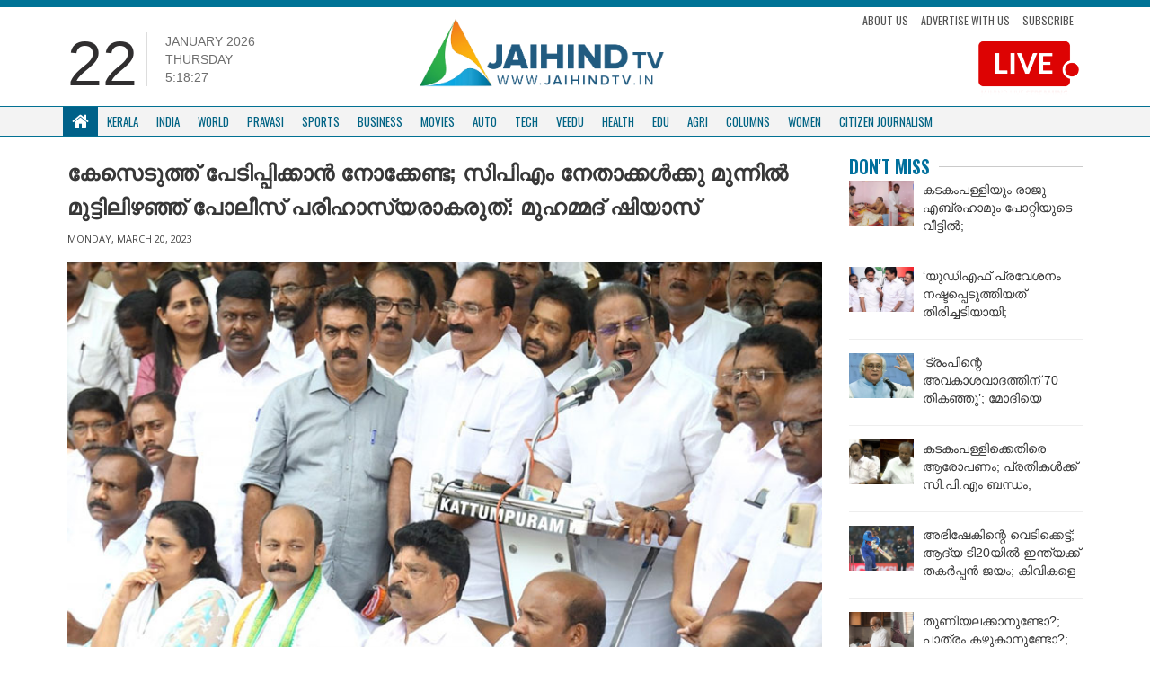

--- FILE ---
content_type: text/html; charset=UTF-8
request_url: https://jaihindtv.in/police-should-not-be-ridiculous-by-kneeling-in-front-of-cpm-leaders-mohammad-shias/
body_size: 11913
content:
<!DOCTYPE html>
<html lang="en">
   <head>
      <meta http-equiv="Content-Type" content="text/html; charset=UTF-8">
      <meta http-equiv="X-UA-Compatible" content="IE=edge">
      <meta name="viewport" content="width=device-width, initial-scale=1">
      <meta name="theme-color" content="#ffffff">
      <!-- Bootstrap -->
      <link href="https://jaihindtv.in/wp-content/themes/jaihindtheme/assets/lib/bootstrap/css/bootstrap.min.css" rel="stylesheet">
      <link href="https://jaihindtv.in/wp-content/themes/jaihindtheme/assets/common/css/style.css" rel="stylesheet">
      <link href="https://jaihindtv.in/wp-content/themes/jaihindtheme/assets/animate.css" rel="stylesheet">
      <link href="https://jaihindtv.in/wp-content/themes/jaihindtheme/owl/assets/owl.carousel.css" type="text/css" rel="stylesheet">
      <!-- Global site tag (gtag.js) - Google Analytics -->


<style type="text/css">
@import url('https://fonts.googleapis.com/css?family=Oswald:400,500,600,700');
    .sSection .sCatTitle {
        font-family: 'Oswald', sans-serif !important;
    }
    .sSection, .site-main-cats  {
        font-family: 'Oswald', sans-serif !important;
    }
    .newsBold {
        font-family: 'Noto Sans Malayalam', sans-serif !important;
    }
    .newsBold a {
        font-family: 'Noto Sans Malayalam', sans-serif !important;
    }
</style>
	   
	   
      <script src="https://use.fontawesome.com/fe4109e7f8.js"></script>
      <meta name='robots' content='index, follow, max-image-preview:large, max-snippet:-1, max-video-preview:-1' />

	<!-- This site is optimized with the Yoast SEO plugin v26.4 - https://yoast.com/wordpress/plugins/seo/ -->
	<link rel="canonical" href="https://jaihindtv.in/police-should-not-be-ridiculous-by-kneeling-in-front-of-cpm-leaders-mohammad-shias/amp/" />
	<meta property="og:locale" content="en_US" />
	<meta property="og:type" content="article" />
	<meta property="og:title" content="കേസെടുത്ത് പേടിപ്പിക്കാൻ നോക്കേണ്ട; സിപിഎം നേതാക്കള്‍ക്കു മുന്നില്‍ മുട്ടിലിഴഞ്ഞ് പോലീസ് പരിഹാസ്യരാകരുത്: മുഹമ്മദ് ഷിയാസ് - Jaihind TV" />
	<meta property="og:description" content="കൊച്ചി: ബ്രഹ്മപുരം വിഷയത്തിൽ ഉപരോധ സമരം ഉദ്‌ഘാടനം ചെയ്തതിന്‍റെ പേരിൽ കലാപ ശ്രമത്തിന്‌ കേസെടുത്ത് കെ സുധാകരനെ പേടിപ്പിക്കാൻ നോക്കേണ്ടെന്ന് ഡിസിസി പ്രസിഡന്‍റ് മുഹമ്മ്ദ് ഷിയാസ്. സുധാകരനെതിരായ കള്ളക്കേസ് കോൺഗ്രസ് ഒറ്റക്കെട്ടായി നേരിടും. കൊച്ചിയിലെ പോലീസ് ഇത്രയും അധപതിക്കാൻ പാടില്ലെന്നും സിപിഎം നേതാക്കളുടെ കൽപ്പനകൾക്ക് മുന്നിൽ മുട്ടിലിഴഞ്ഞ് പോലീസ് പരിഹാസ്യരാകരുതെന്നും മുഹമ്മദ് ഷിയാസ് പറഞ്ഞു. കേസെടുത്താൽ ബോധം പോകുന്നവരല്ല കോൺഗ്രസ് നേതാക്കളെന്ന് പോലീസ് മനസിലാക്കണം. പോലീസിനെ ഉപയോഗിച്ച് രാഷ്ട്രീയ വിരോധം തീർക്കുന്നത് അൽപത്തരമാണ്. സിപിഎം നേതാക്കൾക്കെതിരെ കലാപശ്രമത്തിന്‌ [&hellip;]" />
	<meta property="og:url" content="https://jaihindtv.in/police-should-not-be-ridiculous-by-kneeling-in-front-of-cpm-leaders-mohammad-shias/amp/" />
	<meta property="og:site_name" content="Jaihind TV" />
	<meta property="article:published_time" content="2023-03-20T14:47:11+00:00" />
	<meta property="og:image" content="https://jaihindtv.in/wp-content/uploads/2023/03/Mohammed-Shiyas-1.jpg" />
	<meta property="og:image:width" content="800" />
	<meta property="og:image:height" content="420" />
	<meta property="og:image:type" content="image/jpeg" />
	<meta name="twitter:card" content="summary_large_image" />
	<meta name="twitter:label1" content="Written by" />
	<meta name="twitter:data1" content="" />
	<script type="application/ld+json" class="yoast-schema-graph">{"@context":"https://schema.org","@graph":[{"@type":"Article","@id":"https://jaihindtv.in/police-should-not-be-ridiculous-by-kneeling-in-front-of-cpm-leaders-mohammad-shias/amp/#article","isPartOf":{"@id":"https://jaihindtv.in/police-should-not-be-ridiculous-by-kneeling-in-front-of-cpm-leaders-mohammad-shias/amp/"},"author":{"name":"","@id":""},"headline":"കേസെടുത്ത് പേടിപ്പിക്കാൻ നോക്കേണ്ട; സിപിഎം നേതാക്കള്‍ക്കു മുന്നില്‍ മുട്ടിലിഴഞ്ഞ് പോലീസ് പരിഹാസ്യരാകരുത്: മുഹമ്മദ് ഷിയാസ്","datePublished":"2023-03-20T14:47:11+00:00","mainEntityOfPage":{"@id":"https://jaihindtv.in/police-should-not-be-ridiculous-by-kneeling-in-front-of-cpm-leaders-mohammad-shias/amp/"},"wordCount":0,"commentCount":0,"publisher":{"@id":"https://jaihindtv.in/#organization"},"image":{"@id":"https://jaihindtv.in/police-should-not-be-ridiculous-by-kneeling-in-front-of-cpm-leaders-mohammad-shias/amp/#primaryimage"},"thumbnailUrl":"https://jaihindtv.in/wp-content/uploads/2023/03/Mohammed-Shiyas-1.jpg","articleSection":["dontmiss","Latest News","Kerala","Ernakulam","District"],"inLanguage":"en-US","potentialAction":[{"@type":"CommentAction","name":"Comment","target":["https://jaihindtv.in/police-should-not-be-ridiculous-by-kneeling-in-front-of-cpm-leaders-mohammad-shias/amp/#respond"]}]},{"@type":"WebPage","@id":"https://jaihindtv.in/police-should-not-be-ridiculous-by-kneeling-in-front-of-cpm-leaders-mohammad-shias/amp/","url":"https://jaihindtv.in/police-should-not-be-ridiculous-by-kneeling-in-front-of-cpm-leaders-mohammad-shias/amp/","name":"കേസെടുത്ത് പേടിപ്പിക്കാൻ നോക്കേണ്ട; സിപിഎം നേതാക്കള്‍ക്കു മുന്നില്‍ മുട്ടിലിഴഞ്ഞ് പോലീസ് പരിഹാസ്യരാകരുത്: മുഹമ്മദ് ഷിയാസ് - Jaihind TV","isPartOf":{"@id":"https://jaihindtv.in/#website"},"primaryImageOfPage":{"@id":"https://jaihindtv.in/police-should-not-be-ridiculous-by-kneeling-in-front-of-cpm-leaders-mohammad-shias/amp/#primaryimage"},"image":{"@id":"https://jaihindtv.in/police-should-not-be-ridiculous-by-kneeling-in-front-of-cpm-leaders-mohammad-shias/amp/#primaryimage"},"thumbnailUrl":"https://jaihindtv.in/wp-content/uploads/2023/03/Mohammed-Shiyas-1.jpg","datePublished":"2023-03-20T14:47:11+00:00","breadcrumb":{"@id":"https://jaihindtv.in/police-should-not-be-ridiculous-by-kneeling-in-front-of-cpm-leaders-mohammad-shias/amp/#breadcrumb"},"inLanguage":"en-US","potentialAction":[{"@type":"ReadAction","target":["https://jaihindtv.in/police-should-not-be-ridiculous-by-kneeling-in-front-of-cpm-leaders-mohammad-shias/amp/"]}]},{"@type":"ImageObject","inLanguage":"en-US","@id":"https://jaihindtv.in/police-should-not-be-ridiculous-by-kneeling-in-front-of-cpm-leaders-mohammad-shias/amp/#primaryimage","url":"https://jaihindtv.in/wp-content/uploads/2023/03/Mohammed-Shiyas-1.jpg","contentUrl":"https://jaihindtv.in/wp-content/uploads/2023/03/Mohammed-Shiyas-1.jpg","width":800,"height":420},{"@type":"BreadcrumbList","@id":"https://jaihindtv.in/police-should-not-be-ridiculous-by-kneeling-in-front-of-cpm-leaders-mohammad-shias/amp/#breadcrumb","itemListElement":[{"@type":"ListItem","position":1,"name":"Home","item":"https://jaihindtv.in/"},{"@type":"ListItem","position":2,"name":"കേസെടുത്ത് പേടിപ്പിക്കാൻ നോക്കേണ്ട; സിപിഎം നേതാക്കള്‍ക്കു മുന്നില്‍ മുട്ടിലിഴഞ്ഞ് പോലീസ് പരിഹാസ്യരാകരുത്: മുഹമ്മദ് ഷിയാസ്"}]},{"@type":"WebSite","@id":"https://jaihindtv.in/#website","url":"https://jaihindtv.in/","name":"Jaihind TV","description":"Latest News Updates","publisher":{"@id":"https://jaihindtv.in/#organization"},"potentialAction":[{"@type":"SearchAction","target":{"@type":"EntryPoint","urlTemplate":"https://jaihindtv.in/?s={search_term_string}"},"query-input":{"@type":"PropertyValueSpecification","valueRequired":true,"valueName":"search_term_string"}}],"inLanguage":"en-US"},{"@type":"Organization","@id":"https://jaihindtv.in/#organization","name":"Jaihind TV","url":"https://jaihindtv.in/","logo":{"@type":"ImageObject","inLanguage":"en-US","@id":"https://jaihindtv.in/#/schema/logo/image/","url":"https://jaihindtv.in/wp-content/uploads/2025/01/logo-2.png","contentUrl":"https://jaihindtv.in/wp-content/uploads/2025/01/logo-2.png","width":773,"height":255,"caption":"Jaihind TV"},"image":{"@id":"https://jaihindtv.in/#/schema/logo/image/"}},{"@type":"Person","@id":"","url":"https://jaihindtv.in/author/"}]}</script>
	<!-- / Yoast SEO plugin. -->


<link rel='dns-prefetch' href='//platform-api.sharethis.com' />
<link rel='dns-prefetch' href='//www.googletagmanager.com' />
<link rel='dns-prefetch' href='//pagead2.googlesyndication.com' />
<link rel="alternate" type="application/rss+xml" title="Jaihind TV &raquo; Feed" href="https://jaihindtv.in/feed/" />
<link rel="alternate" type="application/rss+xml" title="Jaihind TV &raquo; Comments Feed" href="https://jaihindtv.in/comments/feed/" />
<link rel="alternate" type="application/rss+xml" title="Jaihind TV &raquo; കേസെടുത്ത് പേടിപ്പിക്കാൻ നോക്കേണ്ട; സിപിഎം നേതാക്കള്‍ക്കു മുന്നില്‍ മുട്ടിലിഴഞ്ഞ് പോലീസ് പരിഹാസ്യരാകരുത്: മുഹമ്മദ് ഷിയാസ് Comments Feed" href="https://jaihindtv.in/police-should-not-be-ridiculous-by-kneeling-in-front-of-cpm-leaders-mohammad-shias/feed/" />
<link rel="alternate" title="oEmbed (JSON)" type="application/json+oembed" href="https://jaihindtv.in/wp-json/oembed/1.0/embed?url=https%3A%2F%2Fjaihindtv.in%2Fpolice-should-not-be-ridiculous-by-kneeling-in-front-of-cpm-leaders-mohammad-shias%2F" />
<link rel="alternate" title="oEmbed (XML)" type="text/xml+oembed" href="https://jaihindtv.in/wp-json/oembed/1.0/embed?url=https%3A%2F%2Fjaihindtv.in%2Fpolice-should-not-be-ridiculous-by-kneeling-in-front-of-cpm-leaders-mohammad-shias%2F&#038;format=xml" />
<style id='wp-img-auto-sizes-contain-inline-css' type='text/css'>
img:is([sizes=auto i],[sizes^="auto," i]){contain-intrinsic-size:3000px 1500px}
/*# sourceURL=wp-img-auto-sizes-contain-inline-css */
</style>

<style id='wp-emoji-styles-inline-css' type='text/css'>

	img.wp-smiley, img.emoji {
		display: inline !important;
		border: none !important;
		box-shadow: none !important;
		height: 1em !important;
		width: 1em !important;
		margin: 0 0.07em !important;
		vertical-align: -0.1em !important;
		background: none !important;
		padding: 0 !important;
	}
/*# sourceURL=wp-emoji-styles-inline-css */
</style>
<link rel='stylesheet' id='wp-block-library-css' href='https://jaihindtv.in/wp-includes/css/dist/block-library/style.min.css?ver=6.9' type='text/css' media='all' />

<style id='classic-theme-styles-inline-css' type='text/css'>
/*! This file is auto-generated */
.wp-block-button__link{color:#fff;background-color:#32373c;border-radius:9999px;box-shadow:none;text-decoration:none;padding:calc(.667em + 2px) calc(1.333em + 2px);font-size:1.125em}.wp-block-file__button{background:#32373c;color:#fff;text-decoration:none}
/*# sourceURL=/wp-includes/css/classic-themes.min.css */
</style>
<link rel='stylesheet' id='contact-form-7-css' href='https://jaihindtv.in/wp-content/plugins/contact-form-7/includes/css/styles.css?ver=6.1.3' type='text/css' media='all' />
<link rel='stylesheet' id='share-this-share-buttons-sticky-css' href='https://jaihindtv.in/wp-content/plugins/sharethis-share-buttons/css/mu-style.css?ver=1764020415' type='text/css' media='all' />
<script type="text/javascript" src="//platform-api.sharethis.com/js/sharethis.js?ver=2.3.6#property=5b742016a5057000110f6e7c&amp;product=inline-buttons&amp;source=sharethis-share-buttons-wordpress" id="share-this-share-buttons-mu-js"></script>

<!-- Google tag (gtag.js) snippet added by Site Kit -->
<!-- Google Analytics snippet added by Site Kit -->
<script type="text/javascript" src="https://www.googletagmanager.com/gtag/js?id=GT-5NG9N2K3" id="google_gtagjs-js" async></script>
<script type="text/javascript" id="google_gtagjs-js-after">
/* <![CDATA[ */
window.dataLayer = window.dataLayer || [];function gtag(){dataLayer.push(arguments);}
gtag("set","linker",{"domains":["jaihindtv.in"]});
gtag("js", new Date());
gtag("set", "developer_id.dZTNiMT", true);
gtag("config", "GT-5NG9N2K3");
 window._googlesitekit = window._googlesitekit || {}; window._googlesitekit.throttledEvents = []; window._googlesitekit.gtagEvent = (name, data) => { var key = JSON.stringify( { name, data } ); if ( !! window._googlesitekit.throttledEvents[ key ] ) { return; } window._googlesitekit.throttledEvents[ key ] = true; setTimeout( () => { delete window._googlesitekit.throttledEvents[ key ]; }, 5 ); gtag( "event", name, { ...data, event_source: "site-kit" } ); }; 
//# sourceURL=google_gtagjs-js-after
/* ]]> */
</script>
<link rel="https://api.w.org/" href="https://jaihindtv.in/wp-json/" /><link rel="alternate" title="JSON" type="application/json" href="https://jaihindtv.in/wp-json/wp/v2/posts/147058" /><link rel="EditURI" type="application/rsd+xml" title="RSD" href="https://jaihindtv.in/xmlrpc.php?rsd" />
<link rel='shortlink' href='https://jaihindtv.in/?p=147058' />
<link type="text/css" rel="stylesheet" href="https://jaihindtv.in/wp-content/plugins/category-specific-rss-feed-menu/wp_cat_rss_style.css" />
		<script type="text/javascript">
			//<![CDATA[
			var show_msg = '';
			if (show_msg !== '0') {
				var options = {view_src: "View Source is disabled!", inspect_elem: "Inspect Element is disabled!", right_click: "Right click is disabled!", copy_cut_paste_content: "Cut/Copy/Paste is disabled!", image_drop: "Image Drag-n-Drop is disabled!" }
			} else {
				var options = '';
			}

         	function nocontextmenu(e) { return false; }
         	document.oncontextmenu = nocontextmenu;
         	document.ondragstart = function() { return false;}

			document.onmousedown = function (event) {
				event = (event || window.event);
				if (event.keyCode === 123) {
					if (show_msg !== '0') {show_toast('inspect_elem');}
					return false;
				}
			}
			document.onkeydown = function (event) {
				event = (event || window.event);
				//alert(event.keyCode);   return false;
				if (event.keyCode === 123 ||
						event.ctrlKey && event.shiftKey && event.keyCode === 73 ||
						event.ctrlKey && event.shiftKey && event.keyCode === 75) {
					if (show_msg !== '0') {show_toast('inspect_elem');}
					return false;
				}
				if (event.ctrlKey && event.keyCode === 85) {
					if (show_msg !== '0') {show_toast('view_src');}
					return false;
				}
			}
			function addMultiEventListener(element, eventNames, listener) {
				var events = eventNames.split(' ');
				for (var i = 0, iLen = events.length; i < iLen; i++) {
					element.addEventListener(events[i], function (e) {
						e.preventDefault();
						if (show_msg !== '0') {
							show_toast(listener);
						}
					});
				}
			}
			addMultiEventListener(document, 'contextmenu', 'right_click');
			addMultiEventListener(document, 'cut copy paste print', 'copy_cut_paste_content');
			addMultiEventListener(document, 'drag drop', 'image_drop');
			function show_toast(text) {
				var x = document.getElementById("amm_drcfw_toast_msg");
				x.innerHTML = eval('options.' + text);
				x.className = "show";
				setTimeout(function () {
					x.className = x.className.replace("show", "")
				}, 3000);
			}
		//]]>
		</script>
		<style type="text/css">body * :not(input):not(textarea){user-select:none !important; -webkit-touch-callout: none !important;  -webkit-user-select: none !important; -moz-user-select:none !important; -khtml-user-select:none !important; -ms-user-select: none !important;}#amm_drcfw_toast_msg{visibility:hidden;min-width:250px;margin-left:-125px;background-color:#333;color:#fff;text-align:center;border-radius:2px;padding:16px;position:fixed;z-index:999;left:50%;bottom:30px;font-size:17px}#amm_drcfw_toast_msg.show{visibility:visible;-webkit-animation:fadein .5s,fadeout .5s 2.5s;animation:fadein .5s,fadeout .5s 2.5s}@-webkit-keyframes fadein{from{bottom:0;opacity:0}to{bottom:30px;opacity:1}}@keyframes fadein{from{bottom:0;opacity:0}to{bottom:30px;opacity:1}}@-webkit-keyframes fadeout{from{bottom:30px;opacity:1}to{bottom:0;opacity:0}}@keyframes fadeout{from{bottom:30px;opacity:1}to{bottom:0;opacity:0}}</style>
		<meta name="generator" content="Site Kit by Google 1.166.0" />
<!-- Google AdSense meta tags added by Site Kit -->
<meta name="google-adsense-platform-account" content="ca-host-pub-2644536267352236">
<meta name="google-adsense-platform-domain" content="sitekit.withgoogle.com">
<!-- End Google AdSense meta tags added by Site Kit -->

<!-- Google AdSense snippet added by Site Kit -->
<script type="text/javascript" async="async" src="https://pagead2.googlesyndication.com/pagead/js/adsbygoogle.js?client=ca-pub-5196906467711927&amp;host=ca-host-pub-2644536267352236" crossorigin="anonymous"></script>

<!-- End Google AdSense snippet added by Site Kit -->
<link rel="icon" href="https://jaihindtv.in/wp-content/uploads/2018/11/cropped-Favicon-1-32x32.png" sizes="32x32" />
<link rel="icon" href="https://jaihindtv.in/wp-content/uploads/2018/11/cropped-Favicon-1-192x192.png" sizes="192x192" />
<link rel="apple-touch-icon" href="https://jaihindtv.in/wp-content/uploads/2018/11/cropped-Favicon-1-180x180.png" />
<meta name="msapplication-TileImage" content="https://jaihindtv.in/wp-content/uploads/2018/11/cropped-Favicon-1-270x270.png" />
      <script async src="https://www.googletagmanager.com/gtag/js?id=UA-85231129-1"></script>
    
      <script type='text/javascript' src='//platform-api.sharethis.com/js/sharethis.js#property=5b16a508467fef00119b9d37&product=inline-share-buttons-wp' async='async'></script>
   </head>
	
	
	
   <body class="wp-singular post-template-default single single-post postid-147058 single-format-standard wp-theme-jaihindtheme">

    
      <div class="blue-wrap">
         <div class="container" style="margin-top: -32px;">
            <ul class="top-bar-links">
               <li><a href="https://jaihindtv.in/citizen-journalism/">Submit your Stories</a></li>
            </ul>
            <ul class="social">
               <li>
                  <a href="https://www.facebook.com/JaihindNewsChannel/?ref=br_rs"><i class="fa fa-facebook"></i></a>
               </li>
               <li>
                  <a href="https://twitter.com/JaihindTVOnline"><i class="fa fa-twitter"></i></a>
               </li>
           
               <li>
                  <a href="https://www.youtube.com/user/jaihindtvns"><i class="fa fa-youtube"></i></a>
               </li>
            </ul>
                        <a href="https://www.youtube.com/live/NpYWTgONDgo?si=M9xyPTt27lHwJvnS" target="_blank" class="top-bar-live hide-lg">
            <img src="https://jaihindtv.in/wp-content/themes/jaihindtheme/img/LIVTV-MOB.png" class="live-stream1">
            </a>
			 
			 
			
			 
                     <div class="clearfix"></div>
         </div>
      </div>
      <div class="container sContain top-padding-none mobile-header-new">
         <div class="row">
            <div class="col-lg-4 col-sm-6  hidden-xs">
               <div class="time-flex">
                  <div class="time-date">
                     22                  </div>
                  <div class="time-extras">
                     <p class="sDay">January 2026<br>Thursday                     <div id="txt"></div>
                     </p>
                  </div>
               </div>
            </div>
            <div class="col-lg-4 col-xs-12  col-sm-6">
               <a href="https://jaihindtv.in "><img  class="sLogo" src="https://jaihindtv.in/wp-content/themes/jaihindtheme/img/logo.png" >
               </a>
               <!--       <ul class="list-inline sTopLinks hidden-xs">
                  <li><a href="#">Subscribe News</a>
                  </li>
                  <li><a href="#">Advertise with Us</a>
                  </li>
                  <li><a href="#">Download App</a>
                  </li>
                  </ul>   --> 
               <button class="navbar-toggle" type="button" data-toggle="collapse" data-target=".js-navbar-collapse">
               <span class="sr-only">Toggle navigation</span>
               <span class="icon-bar"></span>
               <span class="icon-bar"></span>
               <span class="icon-bar"></span>
               </button>
            </div>
            <div class="col-md-4">
               <ul class="top-links">
                  <li>
                     <a href="https://jaihindtv.in/about-us/">About Us</a>
                  </li>
                  <li>
                     <a href="">Advertise with us</a>
                  </li>
                  <li>
                     <a href="">Subscribe</a>
                  </li>
               </ul>
                              <a href="https://www.youtube.com/live/NpYWTgONDgo?si=M9xyPTt27lHwJvnS" target="_blank">
               <img src="https://jaihindtv.in/wp-content/themes/jaihindtheme/img/LIVTV.png" class="live-stream1">
               </a>
                        </div>
         </div>
         <div class="clearfix"></div>
      </div>

         <nav class="navbar navbar-default new-navbar " data-spy="affix" data-offset-top="150">
            <div class="container">
            <div class="collapse navbar-collapse js-navbar-collapse menuBdr">
               <ul class="nav navbar-nav sNav">
                  <li class="dropdown mega-dropdown">
                     <a href="https://jaihindtv.in" class="dropdown-toggle sHomeIcon white" ><i class="fa fa-home"></i> </a>
                  </li>
				  
                  <li class="dropdown mega-dropdown">
                     <a href="https://jaihindtv.in/category/kerala/" class="dropdown-toggle" >Kerala</a>
                  </li>
                  <li class="dropdown mega-dropdown">
                     <a href="https://jaihindtv.in/category/india/"    class="dropdown-toggle" >India </span></a>
                  </li>
                  <li class="dropdown mega-dropdown">
                     <a href="https://jaihindtv.in/category/world/" class="dropdown-toggle" >World</a>
                  </li>
                  <li class="dropdown mega-dropdown">
                     <a href="https://jaihindtv.in/category/pravasi/" class="dropdown-toggle" >Pravasi </a>
                  </li>
                  <li class="dropdown mega-dropdown">
                     <a href="https://jaihindtv.in/category/sports/" class="dropdown-toggle" >Sports </a>
                  </li>
                  <li class="dropdown mega-dropdown hidden-sm  ">
                     <a href="https://jaihindtv.in/category/business/" class="dropdown-toggle" >Business </a>
                  </li>
                  <li class="dropdown mega-dropdown hidden-sm  ">
                     <a href="https://jaihindtv.in/category/movies/" class="dropdown-toggle" >Movies </a>
                  </li>
                  <li class="dropdown mega-dropdown hidden-sm  ">
                     <a href="https://jaihindtv.in/category/auto/" class="dropdown-toggle" >Auto </span></a>
                  </li>
                  
                  <li class="dropdown mega-dropdown  hidden-sm  hidden-md">
                     <a href="https://jaihindtv.in/category/tech/" class="dropdown-toggle" >Tech </a>
                  </li>
                  <li class="dropdown mega-dropdown  hidden-sm  hidden-md">
                     <a href="https://jaihindtv.in/category/veedu/" class="dropdown-toggle" >Veedu </a>
                  </li>
                  <li class="dropdown mega-dropdown  hidden-sm  hidden-md">
                     <a href="https://jaihindtv.in/category/health/" class="dropdown-toggle" >Health </a>
                  </li>
                  <li class="dropdown mega-dropdown  hidden-sm  hidden-md">
                     <a href="https://jaihindtv.in/category/edu/" class="dropdown-toggle" >Edu </a>
                  </li>
                  <li class="dropdown mega-dropdown  hidden-sm  hidden-md">
                     <a href="https://jaihindtv.in/category/agri/" class="dropdown-toggle" >Agri </a>
                  </li>
                  <li class="dropdown mega-dropdown  hidden-sm  hidden-md">
                     <a href="https://jaihindtv.in/category/columns/" class="dropdown-toggle" >Columns </a>
                  </li>
	 <li class="dropdown mega-dropdown  hidden-sm  hidden-md">
                     <a href="https://jaihindtv.in/category/women/" class="dropdown-toggle" >Women </a>
                  </li>
                  <li class="dropdown mega-dropdown  hidden-sm  hidden-md hide-lg">
                     <a href="https://jaihindtv.in/category/citizen-journalism/" class="dropdown-toggle" >CITIZEN JOURNALISM </a>
                  </li>
               </ul>
            </div>
            <!-- /.nav-collapse -->
         </div>
         </nav>

   


      </div>


</style>  <div class="container sContain">
    <div class="shadow-wrapper">
    <div class="row">
      <div class="col-md-9">                                           <h1 class="inner-main-head1">കേസെടുത്ത് പേടിപ്പിക്കാൻ നോക്കേണ്ട; സിപിഎം നേതാക്കള്‍ക്കു മുന്നില്‍ മുട്ടിലിഴഞ്ഞ് പോലീസ് പരിഹാസ്യരാകരുത്: മുഹമ്മദ് ഷിയാസ്</h1>
        <div class="inner-news-author">
 
</div>                  
<div class="inner-news-date">
Monday, March 20, 2023</div>
           
      
<div class="news-content-inner">
  
  <div style="margin-top: 0px; margin-bottom: 0px;" class="sharethis-inline-share-buttons" ></div><p><img fetchpriority="high" decoding="async" class="alignnone  wp-image-147059" src="https://jaihindtv.in/wp-content/uploads/2023/03/Mohammed-Shiyas-2-300x158.jpg" alt="" width="801" height="422" srcset="https://jaihindtv.in/wp-content/uploads/2023/03/Mohammed-Shiyas-2-300x158.jpg 300w, https://jaihindtv.in/wp-content/uploads/2023/03/Mohammed-Shiyas-2.jpg 800w" sizes="(max-width: 801px) 100vw, 801px" /></p>
<p><strong>കൊച്ചി:</strong> ബ്രഹ്മപുരം വിഷയത്തിൽ ഉപരോധ സമരം ഉദ്‌ഘാടനം ചെയ്തതിന്‍റെ പേരിൽ കലാപ ശ്രമത്തിന്‌ കേസെടുത്ത് കെ സുധാകരനെ പേടിപ്പിക്കാൻ നോക്കേണ്ടെന്ന് ഡിസിസി പ്രസിഡന്‍റ് മുഹമ്മ്ദ് ഷിയാസ്. സുധാകരനെതിരായ കള്ളക്കേസ് കോൺഗ്രസ് ഒറ്റക്കെട്ടായി നേരിടും. കൊച്ചിയിലെ പോലീസ് ഇത്രയും അധപതിക്കാൻ പാടില്ലെന്നും സിപിഎം നേതാക്കളുടെ കൽപ്പനകൾക്ക് മുന്നിൽ മുട്ടിലിഴഞ്ഞ് പോലീസ് പരിഹാസ്യരാകരുതെന്നും മുഹമ്മദ് ഷിയാസ് പറഞ്ഞു.</p>
<p>കേസെടുത്താൽ ബോധം പോകുന്നവരല്ല കോൺഗ്രസ് നേതാക്കളെന്ന് പോലീസ് മനസിലാക്കണം. പോലീസിനെ ഉപയോഗിച്ച് രാഷ്ട്രീയ വിരോധം തീർക്കുന്നത് അൽപത്തരമാണ്. സിപിഎം നേതാക്കൾക്കെതിരെ കലാപശ്രമത്തിന്‌ കേസെടുക്കേണ്ട ഒട്ടേറെ സന്ദർഭങ്ങളിൽ പോലീസ് മൗനം പാലിച്ചത് ജനം കാണുന്നുണ്ട്. മുഖ്യമന്ത്രിയിൽ നിന്ന് കുറച്ചു കൂടി മാന്യത പ്രതീക്ഷിക്കുന്നതായും മുഹമ്മദ് ഷിയാസ് പറഞ്ഞു.</p>
            </div>
 
        
                
<br><br>
          
            
            
            
            
            

            
        
            </div>

      <div class="col-md-3">
        
            

        <div class="sSection sMainSec sMovieSec">
            <a href="#" class="sCatTitle">Don't Miss</a>
        </div>
                          <ul class="list-unstyled sList sThumbSec sSmallThumb">
                                      <li>
                        <div class="media">
                           <div class="media-left">
                              <a href="https://jaihindtv.in/sabarimala-gold-scam-accused-unnikrishnan-potti-cpm-leaders-photos-leaked/">
                                 <div class="media-object sImage recH" data-src="holder.js/64x64" style="background:url(https://jaihindtv.in/wp-content/uploads/2026/01/potti-father.gif); " data-holder-rendered="true"></div>
                              </a>
                           </div>
                           <div class="media-body">
                              <h1 ><a href="https://jaihindtv.in/sabarimala-gold-scam-accused-unnikrishnan-potti-cpm-leaders-photos-leaked/">കടകംപള്ളിയും രാജു എബ്രഹാമും പോറ്റിയുടെ വീട്ടിൽ; സ്വർണ്ണക്കൊള്ളക്കേസിൽ സി.പി.എമ്മിനെ വെട്ടിലാക്കി ദൃശ്യങ്ങൾ പുറത്ത് </a></h1>
                           </div>
                        </div>
                     </li>
                                       <li>
                        <div class="media">
                           <div class="media-left">
                              <a href="https://jaihindtv.in/kerala-congress-m-internal-rift-over-udf-entry-jose-k-mani-stands/">
                                 <div class="media-object sImage recH" data-src="holder.js/64x64" style="background:url(https://jaihindtv.in/wp-content/uploads/2026/01/kerala-congress.gif); " data-holder-rendered="true"></div>
                              </a>
                           </div>
                           <div class="media-body">
                              <h1 ><a href="https://jaihindtv.in/kerala-congress-m-internal-rift-over-udf-entry-jose-k-mani-stands/">&#8216;യുഡിഎഫ് പ്രവേശനം നഷ്ടപ്പെടുത്തിയത് തിരിച്ചടിയായി; നേതൃത്വത്തിന് വീഴ്ച പറ്റിയെന്ന് വിമർശനം; കേരള കോൺഗ്രസിൽ... </a></h1>
                           </div>
                        </div>
                     </li>
                                       <li>
                        <div class="media">
                           <div class="media-left">
                              <a href="https://jaihindtv.in/congress-mocks-pm-modi-over-donald-trump-india-pakistan-conflict-claims/">
                                 <div class="media-object sImage recH" data-src="holder.js/64x64" style="background:url(https://jaihindtv.in/wp-content/uploads/2026/01/jairam-ramesh.gif); " data-holder-rendered="true"></div>
                              </a>
                           </div>
                           <div class="media-body">
                              <h1 ><a href="https://jaihindtv.in/congress-mocks-pm-modi-over-donald-trump-india-pakistan-conflict-claims/">&#8216;ട്രംപിന്റെ അവകാശവാദത്തിന് 70 തികഞ്ഞു&#8217;; മോദിയെ പരിഹസിച്ച് കോൺഗ്രസ് </a></h1>
                           </div>
                        </div>
                     </li>
                                       <li>
                        <div class="media">
                           <div class="media-left">
                              <a href="https://jaihindtv.in/kerala-assembly-uproar-sabarimala-gold-scam-allegations-opposition-vs-govt/">
                                 <div class="media-object sImage recH" data-src="holder.js/64x64" style="background:url(https://jaihindtv.in/wp-content/uploads/2026/01/pinu-vd.gif); " data-holder-rendered="true"></div>
                              </a>
                           </div>
                           <div class="media-body">
                              <h1 ><a href="https://jaihindtv.in/kerala-assembly-uproar-sabarimala-gold-scam-allegations-opposition-vs-govt/">കടകംപള്ളിക്കെതിരെ ആരോപണം; പ്രതികൾക്ക് സി.പി.എം ബന്ധം; ശബരിമല വിവാദം ഇന്ന് സഭയെ പിടിച്ചുലയ്ക്കും </a></h1>
                           </div>
                        </div>
                     </li>
                                       <li>
                        <div class="media">
                           <div class="media-left">
                              <a href="https://jaihindtv.in/india-vs-new-zealand-1st-t20-karyavattom-match-report-abhishek-sharma-rinku-singh/">
                                 <div class="media-object sImage recH" data-src="holder.js/64x64" style="background:url(https://jaihindtv.in/wp-content/uploads/2026/01/A.gif); " data-holder-rendered="true"></div>
                              </a>
                           </div>
                           <div class="media-body">
                              <h1 ><a href="https://jaihindtv.in/india-vs-new-zealand-1st-t20-karyavattom-match-report-abhishek-sharma-rinku-singh/">അഭിഷേകിന്റെ വെടിക്കെട്ട്; ആദ്യ ടി20യില്‍ ഇന്ത്യക്ക് തകര്‍പ്പന്‍ ജയം; കിവികളെ 49 റണ്‍സിന്... </a></h1>
                           </div>
                        </div>
                     </li>
                                       <li>
                        <div class="media">
                           <div class="media-left">
                              <a href="https://jaihindtv.in/ma-baby-washing-plate-troll-video-cpm-election-stunt/">
                                 <div class="media-object sImage recH" data-src="holder.js/64x64" style="background:url(https://jaihindtv.in/wp-content/uploads/2026/01/ma.gif); " data-holder-rendered="true"></div>
                              </a>
                           </div>
                           <div class="media-body">
                              <h1 ><a href="https://jaihindtv.in/ma-baby-washing-plate-troll-video-cpm-election-stunt/">തുണിയലക്കാനുണ്ടോ?; പാത്രം കഴുകാനുണ്ടോ?; എം എ ബേബിക്ക് സോഷ്യല്‍മീഡിയയില്‍ ട്രോള്‍ പൂരം </a></h1>
                           </div>
                        </div>
                     </li>
                                       <li>
                        <div class="media">
                           <div class="media-left">
                              <a href="https://jaihindtv.in/india-vs-new-zealand-t20-karyavattom-ticket-sale-inaugurated-by-prithviraj/">
                                 <div class="media-object sImage recH" data-src="holder.js/64x64" style="background:url(https://jaihindtv.in/wp-content/uploads/2026/01/KCA.gif); " data-holder-rendered="true"></div>
                              </a>
                           </div>
                           <div class="media-body">
                              <h1 ><a href="https://jaihindtv.in/india-vs-new-zealand-t20-karyavattom-ticket-sale-inaugurated-by-prithviraj/">കാര്യവട്ടത്ത് വീണ്ടും ക്രിക്കറ്റ് ആവേശം: ഇന്ത്യ-ന്യൂസിലൻഡ് പോരാട്ടം ജനുവരി 31-ന്; ടിക്കറ്റ് വിൽപ്പന... </a></h1>
                           </div>
                        </div>
                     </li>
                                       <li>
                        <div class="media">
                           <div class="media-left">
                              <a href="https://jaihindtv.in/sabarimala-administration-non-believers-high-court-advaita-lyrics-observation/">
                                 <div class="media-object sImage recH" data-src="holder.js/64x64" style="background:url(https://jaihindtv.in/wp-content/uploads/2026/01/HC-1.gif); " data-holder-rendered="true"></div>
                              </a>
                           </div>
                           <div class="media-body">
                              <h1 ><a href="https://jaihindtv.in/sabarimala-administration-non-believers-high-court-advaita-lyrics-observation/">അവിശ്വാസികളുടെ ശബരിമല ഭരണവും &#8216;അദ്വൈത&#8217;ത്തിലെ വരികള്‍ ഓര്‍മ്മിപ്പിച്ച കോടതിയും </a></h1>
                           </div>
                        </div>
                     </li>
                                       <li>
                        <div class="media">
                           <div class="media-left">
                              <a href="https://jaihindtv.in/kannur-kuppam-landslide-national-highway-construction-safety-alert/">
                                 <div class="media-object sImage recH" data-src="holder.js/64x64" style="background:url(https://jaihindtv.in/wp-content/uploads/2026/01/KANNUR-2.gif); " data-holder-rendered="true"></div>
                              </a>
                           </div>
                           <div class="media-body">
                              <h1 ><a href="https://jaihindtv.in/kannur-kuppam-landslide-national-highway-construction-safety-alert/">കണ്ണൂര്‍ കുപ്പത്ത് വീണ്ടും മണ്ണിടിച്ചില്‍; ദേശീയപാത നിര്‍മ്മാണത്തിനിടെ ഒഴിവായത് വന്‍ ദുരന്തം </a></h1>
                           </div>
                        </div>
                     </li>
                                       <li>
                        <div class="media">
                           <div class="media-left">
                              <a href="https://jaihindtv.in/ed-operation-golden-shadow-sabarimala-gold-scam-assets-frozen/">
                                 <div class="media-object sImage recH" data-src="holder.js/64x64" style="background:url(https://jaihindtv.in/wp-content/uploads/2026/01/ED-1.gif); " data-holder-rendered="true"></div>
                              </a>
                           </div>
                           <div class="media-body">
                              <h1 ><a href="https://jaihindtv.in/ed-operation-golden-shadow-sabarimala-gold-scam-assets-frozen/">ശബരിമലക്കൊള്ളയില്‍ ഇ.ഡി ആക്ഷന്‍; 1.3 കോടിയുടെ സ്വത്ത് മരവിപ്പിച്ചു; റെയ്ഡില്‍ നിര്‍ണായക കണ്ടെത്തലുകള്‍ </a></h1>
                           </div>
                        </div>
                     </li>
                                       <li>
                        <div class="media">
                           <div class="media-left">
                              <a href="https://jaihindtv.in/communal-divide-saji-cherian-statement-withdrawal-ap-anil-kumar-mla/">
                                 <div class="media-object sImage recH" data-src="holder.js/64x64" style="background:url(https://jaihindtv.in/wp-content/uploads/2026/01/AP-ANILKUMAR-1.gif); " data-holder-rendered="true"></div>
                              </a>
                           </div>
                           <div class="media-body">
                              <h1 ><a href="https://jaihindtv.in/communal-divide-saji-cherian-statement-withdrawal-ap-anil-kumar-mla/">വര്‍ഗീയ പ്രസ്താവന പിന്‍വലിച്ചതിലൂടെ മാത്രം സജി ചെറിയാന്‍ സൃഷ്ടിച്ച വര്‍ഗീയ ചേരിതിരിവ് ഇല്ലാതാകില്ല:... </a></h1>
                           </div>
                        </div>
                     </li>
                                       <li>
                        <div class="media">
                           <div class="media-left">
                              <a href="https://jaihindtv.in/sabarimala-gold-scam-high-court-denies-bail-padmakumar-observation/">
                                 <div class="media-object sImage recH" data-src="holder.js/64x64" style="background:url(https://jaihindtv.in/wp-content/uploads/2026/01/hc.gif); " data-holder-rendered="true"></div>
                              </a>
                           </div>
                           <div class="media-body">
                              <h1 ><a href="https://jaihindtv.in/sabarimala-gold-scam-high-court-denies-bail-padmakumar-observation/">&#8216;പഞ്ചാഗ്‌നി മദ്ധ്യേ തപസ്സു ചെയ്താലുമീ പാപ കര്‍മ്മത്തിന്‍ പ്രതിക്രിയയാകുമോ&#8217;; ശബരിമലയില്‍ നടന്നത് കൂട്ടക്കൊള്ളയെന്ന്... </a></h1>
                           </div>
                        </div>
                     </li>
                                       <li>
                        <div class="media">
                           <div class="media-left">
                              <a href="https://jaihindtv.in/sabarimala-gold-scam-kp-sankaradas-medical-board-hc-order/">
                                 <div class="media-object sImage recH" data-src="holder.js/64x64" style="background:url(https://jaihindtv.in/wp-content/uploads/2026/01/KPS.gif); " data-holder-rendered="true"></div>
                              </a>
                           </div>
                           <div class="media-body">
                              <h1 ><a href="https://jaihindtv.in/sabarimala-gold-scam-kp-sankaradas-medical-board-hc-order/">ശബരിമല സ്വര്‍ണ്ണക്കൊള്ള: ശങ്കരദാസിനെതിരെ ഹൈക്കോടതി; എന്താണ് അസുഖം?; മെഡിക്കല്‍ ബോര്‍ഡ് രൂപീകരിക്കാന്‍ ഉത്തരവ് </a></h1>
                           </div>
                        </div>
                     </li>
                                       <li>
                        <div class="media">
                           <div class="media-left">
                              <a href="https://jaihindtv.in/sabarimala-gold-scam-high-court-denies-bail-to-a-padmakumar-and-murari-babu/">
                                 <div class="media-object sImage recH" data-src="holder.js/64x64" style="background:url(https://jaihindtv.in/wp-content/uploads/2026/01/SABARIMALA-2.gif); " data-holder-rendered="true"></div>
                              </a>
                           </div>
                           <div class="media-body">
                              <h1 ><a href="https://jaihindtv.in/sabarimala-gold-scam-high-court-denies-bail-to-a-padmakumar-and-murari-babu/">ശബരിമല സ്വര്‍ണ്ണക്കൊള്ള: പത്മകുമാറിനും മുരാരി ബാബുവിനും ജാമ്യമില്ല; ഹൈക്കോടതിയില്‍ കനത്ത തിരിച്ചടി, ഗോവര്‍ധനും... </a></h1>
                           </div>
                        </div>
                     </li>
                                       <li>
                        <div class="media">
                           <div class="media-left">
                              <a href="https://jaihindtv.in/deepak-suicide-case-shimjitha-musthafa-arrested-kozhikode-police/">
                                 <div class="media-object sImage recH" data-src="holder.js/64x64" style="background:url(https://jaihindtv.in/wp-content/uploads/2026/01/SHIMJITHA.gif); " data-holder-rendered="true"></div>
                              </a>
                           </div>
                           <div class="media-body">
                              <h1 ><a href="https://jaihindtv.in/deepak-suicide-case-shimjitha-musthafa-arrested-kozhikode-police/">ബസിലെ ലൈംഗികാതിക്രമ ആരോപണത്തിന് പിന്നാലെ യുവാവ് ആത്മഹത്യ ചെയ്ത സംഭവം: യുവതി വടകരയില്‍... </a></h1>
                           </div>
                        </div>
                     </li>
                                       <li>
                        <div class="media">
                           <div class="media-left">
                              <a href="https://jaihindtv.in/brahmagiri-scam-investigation-action-against-saji-cherian-sunny-joseph-mla/">
                                 <div class="media-object sImage recH" data-src="holder.js/64x64" style="background:url(https://jaihindtv.in/wp-content/uploads/2026/01/SUNNY.gif); " data-holder-rendered="true"></div>
                              </a>
                           </div>
                           <div class="media-body">
                              <h1 ><a href="https://jaihindtv.in/brahmagiri-scam-investigation-action-against-saji-cherian-sunny-joseph-mla/">ബ്രഹ്‌മഗിരി തട്ടിപ്പ് അന്വേഷിക്കണം; സജി ചെറിയാനെതിരേ നടപടി വേണം: കെപിസിസി പ്രസിഡന്റ് സണ്ണി... </a></h1>
                           </div>
                        </div>
                     </li>
                                       <li>
                        <div class="media">
                           <div class="media-left">
                              <a href="https://jaihindtv.in/kannur-ncp-leaders-mass-resignation-join-congress-k-sudhakaran/">
                                 <div class="media-object sImage recH" data-src="holder.js/64x64" style="background:url(https://jaihindtv.in/wp-content/uploads/2026/01/ncp.gif); " data-holder-rendered="true"></div>
                              </a>
                           </div>
                           <div class="media-body">
                              <h1 ><a href="https://jaihindtv.in/kannur-ncp-leaders-mass-resignation-join-congress-k-sudhakaran/">കണ്ണൂരില്‍ എന്‍സിപിയില്‍ കൂട്ട രാജി; മുന്‍ ജില്ലാ പ്രസിഡന്റ് ഉള്‍പ്പെടെ 15 പ്രമുഖ... </a></h1>
                           </div>
                        </div>
                     </li>
                                       <li>
                        <div class="media">
                           <div class="media-left">
                              <a href="https://jaihindtv.in/saji-cherian-controversial-speech-cpm-political-crisis-kerala/">
                                 <div class="media-object sImage recH" data-src="holder.js/64x64" style="background:url(https://jaihindtv.in/wp-content/uploads/2026/01/WhatsApp-Image-2026-01-21-at-12.43.43.jpeg); " data-holder-rendered="true"></div>
                              </a>
                           </div>
                           <div class="media-body">
                              <h1 ><a href="https://jaihindtv.in/saji-cherian-controversial-speech-cpm-political-crisis-kerala/">ചെറിയാച്ചന്റെ ക്രൂരകൃത്യങ്ങള്‍&#8217; &#8211; റീലോഡഡ്: പാര്‍ട്ടിക്ക് തലവേദനയായി സജിച്ചായന്റെ &#8216;വാമൊഴി വഴക്കം&#8217; </a></h1>
                           </div>
                        </div>
                     </li>
                                       <li>
                        <div class="media">
                           <div class="media-left">
                              <a href="https://jaihindtv.in/sabarimala-gold-theft-unnikrishnan-potti-statement-against-kadakampally/">
                                 <div class="media-object sImage recH" data-src="holder.js/64x64" style="background:url(https://jaihindtv.in/wp-content/uploads/2026/01/potti-kadakampally.gif); " data-holder-rendered="true"></div>
                              </a>
                           </div>
                           <div class="media-body">
                              <h1 ><a href="https://jaihindtv.in/sabarimala-gold-theft-unnikrishnan-potti-statement-against-kadakampally/">&#8216;വർഷങ്ങളുടെ ബന്ധം&#8217;; ഉണ്ണികൃഷ്ണൻ പോറ്റിയുടെ മൊഴിയിൽ വെട്ടിലായി കടകംപള്ളി </a></h1>
                           </div>
                        </div>
                     </li>
                                       <li>
                        <div class="media">
                           <div class="media-left">
                              <a href="https://jaihindtv.in/ndtv-survey-kerala-election-udf-wave-ldf-anti-incumbency/">
                                 <div class="media-object sImage recH" data-src="holder.js/64x64" style="background:url(https://jaihindtv.in/wp-content/uploads/2026/01/survey.gif); " data-holder-rendered="true"></div>
                              </a>
                           </div>
                           <div class="media-body">
                              <h1 ><a href="https://jaihindtv.in/ndtv-survey-kerala-election-udf-wave-ldf-anti-incumbency/">ഭരണത്തുടർച്ച മോഹങ്ങൾ പൊലിയുന്നു; കേരളത്തിൽ രാഷ്ട്രീയക്കാറ്റ് യുഡിഎഫിന് അനുകൂലമെന്ന് എൻഡിടിവി സർവ്വേ ഫലം </a></h1>
                           </div>
                        </div>
                     </li>
                                       <li>
                        <div class="media">
                           <div class="media-left">
                              <a href="https://jaihindtv.in/cpim-ldf-election-campaign-leader-controversial-statements-crisis/">
                                 <div class="media-object sImage recH" data-src="holder.js/64x64" style="background:url(https://jaihindtv.in/wp-content/uploads/2026/01/pinu-govindan.gif); " data-holder-rendered="true"></div>
                              </a>
                           </div>
                           <div class="media-body">
                              <h1 ><a href="https://jaihindtv.in/cpim-ldf-election-campaign-leader-controversial-statements-crisis/">സജി ചെറിയാൻ മുതൽ എം.വി ഗോവിന്ദൻ വരെ; നേതാക്കളുടെ പ്രസ്താവനകളിൽ വെട്ടിലായി സിപിഎം;... </a></h1>
                           </div>
                        </div>
                     </li>
                                       <li>
                        <div class="media">
                           <div class="media-left">
                              <a href="https://jaihindtv.in/sabarimala-gold-theft-case-a-padmakumar-bail-plea-high-court-verdict/">
                                 <div class="media-object sImage recH" data-src="holder.js/64x64" style="background:url(https://jaihindtv.in/wp-content/uploads/2026/01/padmakumar.gif); " data-holder-rendered="true"></div>
                              </a>
                           </div>
                           <div class="media-body">
                              <h1 ><a href="https://jaihindtv.in/sabarimala-gold-theft-case-a-padmakumar-bail-plea-high-court-verdict/">സ്വർണ്ണ കവർച്ചാ കേസ്: ജാമ്യാപേക്ഷയിൽ ഹൈക്കോടതി ഇന്ന് വിധി പറയും; പത്മകുമാറിനും കൂട്ടർക്കും... </a></h1>
                           </div>
                        </div>
                     </li>
                                       <li>
                        <div class="media">
                           <div class="media-left">
                              <a href="https://jaihindtv.in/ksu-gen-z-connect-yatra-kannur-aloysius-xavier-vinoy-thomas/">
                                 <div class="media-object sImage recH" data-src="holder.js/64x64" style="background:url(https://jaihindtv.in/wp-content/uploads/2026/01/genz-connect.gif); " data-holder-rendered="true"></div>
                              </a>
                           </div>
                           <div class="media-body">
                              <h1 ><a href="https://jaihindtv.in/ksu-gen-z-connect-yatra-kannur-aloysius-xavier-vinoy-thomas/">പുതിയ തലമുറയെ കേൾക്കാൻ കെ.എസ്.യു; കണ്ണൂരിൽ ആവേശമായി &#8216;ജെൻ സി കണക്ട്&#8217; യാത്ര </a></h1>
                           </div>
                        </div>
                     </li>
                                       <li>
                        <div class="media">
                           <div class="media-left">
                              <a href="https://jaihindtv.in/uae-joins-gaza-peace-board-accepts-us-invitation-middle-east-updates/">
                                 <div class="media-object sImage recH" data-src="holder.js/64x64" style="background:url(https://jaihindtv.in/wp-content/uploads/2026/01/uae-1.gif); " data-holder-rendered="true"></div>
                              </a>
                           </div>
                           <div class="media-body">
                              <h1 ><a href="https://jaihindtv.in/uae-joins-gaza-peace-board-accepts-us-invitation-middle-east-updates/">ഗാസ &#8216;സമാധാന ബോര്‍ഡില്‍&#8217; യുഎഇയും; അമേരിക്കയുടെ ക്ഷണം സ്വീകരിച്ച് യുഎഇ </a></h1>
                           </div>
                        </div>
                     </li>
                                       <li>
                        <div class="media">
                           <div class="media-left">
                              <a href="https://jaihindtv.in/ed-raid-murari-babu-residence-sabarimala-gold-theft-case-updates/">
                                 <div class="media-object sImage recH" data-src="holder.js/64x64" style="background:url(https://jaihindtv.in/wp-content/uploads/2026/01/murari.gif); " data-holder-rendered="true"></div>
                              </a>
                           </div>
                           <div class="media-body">
                              <h1 ><a href="https://jaihindtv.in/ed-raid-murari-babu-residence-sabarimala-gold-theft-case-updates/">ശബരിമല സ്വര്‍ണ്ണക്കൊള്ള: മുരാരി ബാബുവിന്റെ വീട്ടിലെ ഇഡി റെയ്ഡ് അവസാനിച്ചു; 13 മണിക്കൂര്‍... </a></h1>
                           </div>
                        </div>
                     </li>
                                      
                  </ul>
                        </div>
  
			
			 
			</div>
  

          
         </div>   
            </div>
               
           
<style>
	.in-ads img {
		width: 100%!important;
		height: auto;
	}
  .related-posts .sImage{
    position: relative;
    width: 80px;
    height: 44px;
    background-size: cover;
    background-position: center;
  }
</style>
<div class="footer">
    <div class="container">
        <div class="row">
            <div class="col-md-6">
                <ul class="ft-menu">
                    <li>
                        <a href="https://jaihindtv.in/about-us/">About us</a>
                    </li>
                    <li>
                        <a href="https://jaihindtv.in/contact-us/">Contact us</a>
                    </li>
                    <li>
                        <a href="https://jaihindtv.in/privacy-policy/">Privacy Policy</a>
                    </li>
                </ul>
            </div>
            <div class="col-md-6 text-right">
                &copy; 2026. All rights reserved. Powered by <a href="http://inventivhub.com/" target="_blank">The Inventiv Hub</a>
            </div>
        </div>
    </div>
</div>

<!-- Return to Top -->
<a href="javascript:" id="return-to-top"><i class="fa fa-angle-up"></i> </a>

<!-- jQuery (necessary for Bootstrap's JavaScript plugins) -->
<script src="https://ajax.googleapis.com/ajax/libs/jquery/3.2.1/jquery.min.js"></script>
<!-- Include all compiled plugins (below), or include individual files as needed -->
<script src="https://jaihindtv.in/wp-content/themes/jaihindtheme/assets/lib/bootstrap/js/bootstrap.min.js"></script>

<script type="text/javascript">
   // ===== Scroll to Top ==== 
$(window).scroll(function() {
    if ($(this).scrollTop() >= 200) {        // If page is scrolled more than 50px
        $('#return-to-top').fadeIn(300);    // Fade in the arrow
    } else {
        $('#return-to-top').fadeOut(300);   // Else fade out the arrow
    }
});
$('#return-to-top').click(function() {      // When arrow is clicked
    $('body,html').animate({
        scrollTop : 0                       // Scroll to top of body
    }, 500);
});
</script>

<script>
    $('ul.nav li.dropdown').hover(function() {
        $(this).find('.dropdown-menu').stop(true, true).delay(100).fadeIn(300);
    }, function() {
        $(this).find('.dropdown-menu').stop(true, true).delay(100).fadeOut(300);
    });
</script>

<script type="text/javascript">function tick(){ $('.sTick li:first').slideUp( function () { $(this).appendTo($('.sTick')).slideDown(); }); } setInterval(function(){ tick () }, 5000);</script>


<script>
function startTime() {
    var today = new Date();
    var h = today.getHours();
    var m = today.getMinutes();
    var s = today.getSeconds();
    m = checkTime(m);
    s = checkTime(s);
    document.getElementById('txt').innerHTML =
    h + ":" + m + ":" + s;
    var t = setTimeout(startTime, 500);
}
function checkTime(i) {
    if (i < 10) {i = "0" + i};  // add zero in front of numbers < 10
    return i;
}
startTime();
</script>

<script type="text/javascript" src="https://jaihindtv.in/wp-content/themes/jaihindtheme/owl/owl.carousel.js"></script>
<script type="text/javascript">
    $('.owl1').owlCarousel({
    loop:true,
    margin:10,
    nav:false,
    autoplay: true,
    responsive:{
        0:{
            items:1
        },
        600:{
            items:2
        },
        1000:{
            items:2
        }
    }
})

$('.top-owl').owlCarousel({
    loop:true,
    margin:0,
    nav:false,
    autoplay: true,
    responsive:{
        0:{
            items:1
        },
        600:{
            items:2
        },
        1000:{
            items:3
        }
    }
})

$('.gallery').owlCarousel({
    loop:true,
    margin:0,
    nav:false,
    autoplay: true,
    responsive:{
        0:{
            items:1
        },
        600:{
            items:1
        },
        1000:{
            items:1
        }
    }
})
     $('.adv1').owlCarousel({
    loop:true,
    margin:0,
    nav:false,
    autoplay: true,
    responsive:{
        0:{
            items:1
        },
        600:{
            items:1
        },
        1000:{
            items:1
        }
    }
})

     $('.breaking-owl').owlCarousel({
    loop:true,
    margin:0,
    nav:false,
    
    autoplay: true,
    responsive:{
        0:{
            items:1
        },
        600:{
            items:1
        },
        1000:{
            items:1
        }
    }
})

     $('.inside-owl').owlCarousel({
    loop:true,
    margin:10,
    nav:false,
    autoplay: true,
    responsive:{
        0:{
            items:1
        },
        600:{
            items:2
        },
        1000:{
            items:4
        }
    }
})
</script>


<script type="text/javascript">
(function($) {
    $(function() { //on DOM ready 
            $("#scroller").simplyScroll();
    });
})(jQuery);
$('.tlt').textillate({
    loop: true,
});
</script>



<script defer src="https://static.cloudflareinsights.com/beacon.min.js/vcd15cbe7772f49c399c6a5babf22c1241717689176015" integrity="sha512-ZpsOmlRQV6y907TI0dKBHq9Md29nnaEIPlkf84rnaERnq6zvWvPUqr2ft8M1aS28oN72PdrCzSjY4U6VaAw1EQ==" data-cf-beacon='{"version":"2024.11.0","token":"aace1aee14e040499e0bc25cbbc29515","r":1,"server_timing":{"name":{"cfCacheStatus":true,"cfEdge":true,"cfExtPri":true,"cfL4":true,"cfOrigin":true,"cfSpeedBrain":true},"location_startswith":null}}' crossorigin="anonymous"></script>
</body>
</html>
 

--- FILE ---
content_type: text/html; charset=utf-8
request_url: https://www.google.com/recaptcha/api2/aframe
body_size: 266
content:
<!DOCTYPE HTML><html><head><meta http-equiv="content-type" content="text/html; charset=UTF-8"></head><body><script nonce="Y5IdbMblu-CbqFqrakfcqQ">/** Anti-fraud and anti-abuse applications only. See google.com/recaptcha */ try{var clients={'sodar':'https://pagead2.googlesyndication.com/pagead/sodar?'};window.addEventListener("message",function(a){try{if(a.source===window.parent){var b=JSON.parse(a.data);var c=clients[b['id']];if(c){var d=document.createElement('img');d.src=c+b['params']+'&rc='+(localStorage.getItem("rc::a")?sessionStorage.getItem("rc::b"):"");window.document.body.appendChild(d);sessionStorage.setItem("rc::e",parseInt(sessionStorage.getItem("rc::e")||0)+1);localStorage.setItem("rc::h",'1769059106476');}}}catch(b){}});window.parent.postMessage("_grecaptcha_ready", "*");}catch(b){}</script></body></html>